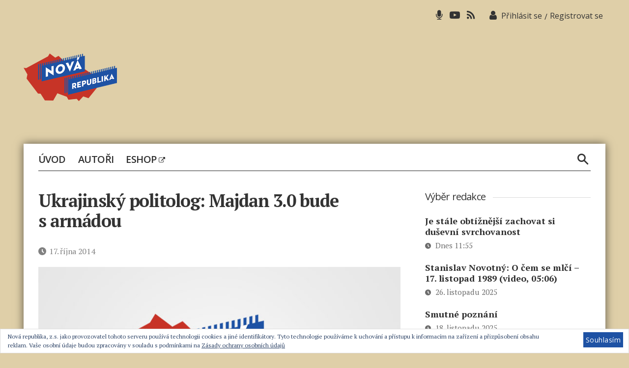

--- FILE ---
content_type: text/html; charset=utf-8
request_url: https://www.google.com/recaptcha/api2/aframe
body_size: 267
content:
<!DOCTYPE HTML><html><head><meta http-equiv="content-type" content="text/html; charset=UTF-8"></head><body><script nonce="IoEQL3ElXQFxtbsBSl-n0A">/** Anti-fraud and anti-abuse applications only. See google.com/recaptcha */ try{var clients={'sodar':'https://pagead2.googlesyndication.com/pagead/sodar?'};window.addEventListener("message",function(a){try{if(a.source===window.parent){var b=JSON.parse(a.data);var c=clients[b['id']];if(c){var d=document.createElement('img');d.src=c+b['params']+'&rc='+(localStorage.getItem("rc::a")?sessionStorage.getItem("rc::b"):"");window.document.body.appendChild(d);sessionStorage.setItem("rc::e",parseInt(sessionStorage.getItem("rc::e")||0)+1);localStorage.setItem("rc::h",'1764593520348');}}}catch(b){}});window.parent.postMessage("_grecaptcha_ready", "*");}catch(b){}</script></body></html>